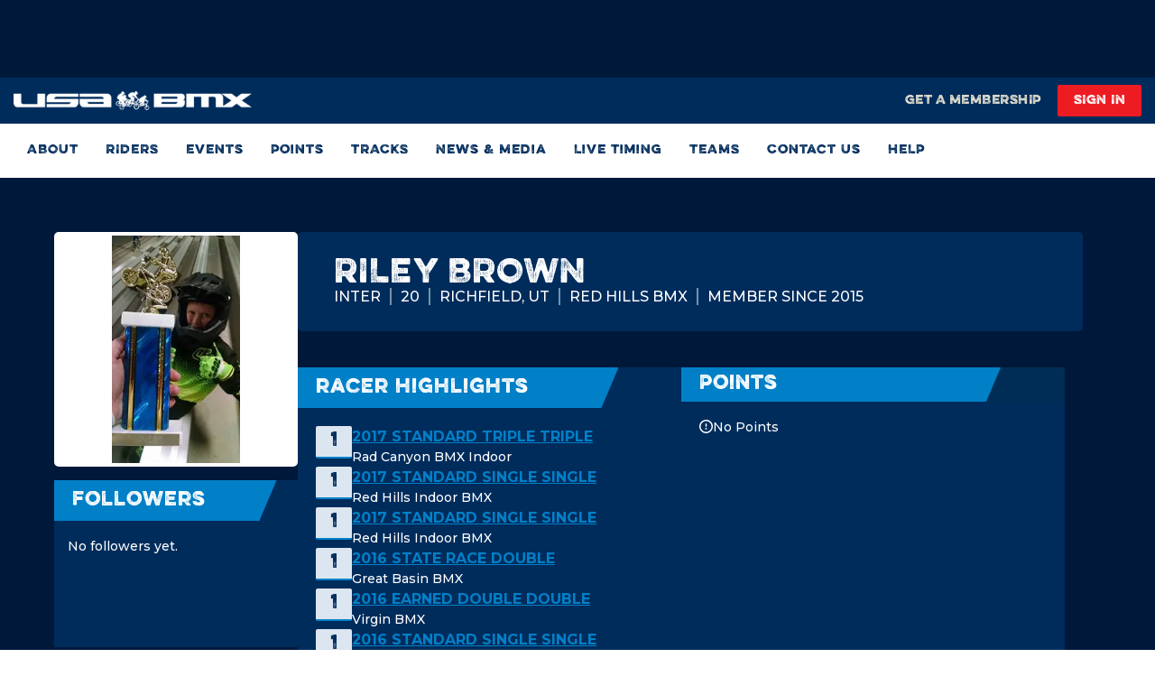

--- FILE ---
content_type: application/javascript; charset=UTF-8
request_url: https://www.usabmx.com/_next/static/chunks/pages/index-4729dde1ef2c6e3a.js
body_size: 14453
content:
try{let e="undefined"!=typeof window?window:"undefined"!=typeof global?global:"undefined"!=typeof globalThis?globalThis:"undefined"!=typeof self?self:{},t=(new e.Error).stack;t&&(e._sentryDebugIds=e._sentryDebugIds||{},e._sentryDebugIds[t]="a754f647-41cc-4721-9232-f2ec7211f925",e._sentryDebugIdIdentifier="sentry-dbid-a754f647-41cc-4721-9232-f2ec7211f925")}catch(e){}(self.webpackChunk_N_E=self.webpackChunk_N_E||[]).push([[5405],{48312:function(e,t,l){(window.__NEXT_P=window.__NEXT_P||[]).push(["/",function(){return l(3415)}])},12753:function(e,t){"use strict";t.Z={src:"/_next/static/media/bmx-canada.ef7c2400.svg",height:14,width:221,blurWidth:0,blurHeight:0}},41597:function(e,t){"use strict";t.Z={src:"/_next/static/media/Frame1.d2eb7d17.png",height:305,width:313,blurDataURL:"[data-uri]",blurWidth:8,blurHeight:8}},30771:function(e,t){"use strict";t.Z={src:"/_next/static/media/Frame2.89f15f2e.png",height:305,width:313,blurDataURL:"[data-uri]",blurWidth:8,blurHeight:8}},35131:function(e,t){"use strict";t.Z={src:"/_next/static/media/Frame3.16bdc0fe.png",height:305,width:313,blurDataURL:"[data-uri]",blurWidth:8,blurHeight:8}},39283:function(e,t){"use strict";t.Z={src:"/_next/static/media/Frame4.720418d3.png",height:305,width:313,blurDataURL:"[data-uri]",blurWidth:8,blurHeight:8}},11574:function(e,t,l){"use strict";l.d(t,{$:function(){return c},F:function(){return r}});var s=l(85893),x=l(2962);let a=e=>({title:e.title,description:e.meta_description??null,canonical:e.canonical_url??null,noindex:e.no_index??null,nofollow:e.no_follow??null,openGraph:{title:e.title,description:e.meta_description??null,images:[{url:e.og_image}]}});var i=l(32552);let r=e=>t=>(0,s.jsxs)(s.Fragment,{children:[(0,s.jsx)(x.PB,{noindex:!0,nofollow:!0,...a(i.aT)}),(0,s.jsx)(e,{...t})]});var n=l(633);let o="BMX Canada: The Sanctioning Body of BMX",d="USA BMX: The Sanctioning Body of BMX",p=(e,t)=>e&&e!==i.aT.title?`${e} - ${"USA"===t?d:o}`:"USA"===t?d:o,c=e=>t=>{let l=(0,n.D_)(),{seo:a=i.aT}=t,{title:r}=a;return(0,s.jsxs)(s.Fragment,{children:[(0,s.jsx)(x.PB,{...t.seo,title:p(r,l)}),(0,s.jsx)(e,{...t})]})}},27176:function(e,t,l){"use strict";var s=l(85893);t.Z=e=>(0,s.jsxs)("svg",{xmlns:"http://www.w3.org/2000/svg",width:18,height:15,fill:e.fill?e.fill:"none",...e,children:[(0,s.jsx)("path",{d:"M7.357 13.5 1.523 7.667 7.357 13.5ZM1.523 7.667l5.834-5.834-5.834 5.834Zm0 0h15-15Z"}),(0,s.jsx)("path",{stroke:`${e.className?e.className:"#0180C8"} `,strokeLinecap:"round",strokeLinejoin:"round",strokeWidth:2,d:"M7.357 13.5 1.523 7.667m0 0 5.834-5.834M1.523 7.667h15"})]})},20735:function(e,t,l){"use strict";l.d(t,{Z:function(){return x}});var s=l(85893);let x=({topicNumber:e,topicName:t,className:l,textStyle:x})=>(0,s.jsxs)("div",{className:`flex items-center justify-start  ${l}`,children:[(0,s.jsx)("div",{className:"min-w-[30px] h-[30px] bg-website-red  rounded-[100px] mr-[10px] flex items-center justify-center text-white text-[18px] leading-[28px]",children:e}),(0,s.jsx)("p",{className:`text-[16px] leading-[26px] font-montserrat font-medium text-microsite-white ${x}`,children:t})]})},3415:function(e,t,l){"use strict";l.r(t),l.d(t,{__N_SSG:function(){return eh},default:function(){return ew}});var s=l(85893),x=l(67294),a=l(25675),i=l.n(a),r=l(11163),n=l(62793),o=l(633),d=l(24205),p=l(71536),c=l(12753),m=({containerStyle:e,buttonContainerStyle:t,leftContainerStyle:l,rightContainerStyle:x,setIsModalOpen:a})=>{let m=(0,r.useRouter)(),u=(0,o.D_)(),{presignEligible:h}=(0,n.v9)(e=>e.meData),w=e=>{!1===h?a(!0):m?.push(e)};return(0,s.jsxs)("div",{className:`${e||""} max-w-[600px] relative z-[1]  bg-center rounded-[4px] overflow-hidden before:h-full before:w-full before:absolute before:top-0 before:right-0 before:bg-website-maastrichtDarkBlue before:opacity-80 before:z-[-1] w-full
				 py-[1.5rem] px-[16px] xllMax:py-[53px] xl1440Max:py-[46px] xlsMax:py-[12px] xl1Max:py-[22px] mdMax:py-[24px] flex flex-col  xxs:flex-row bg-cover gap-[16px] border-b-[3px] border-website-red `,style:{backgroundImage:"url(/_next/static/media/MembershipCallout.e4264cd8.jpg)"},children:[(0,s.jsxs)("div",{className:` w-full flex flex-col gap-[16px] ${l||""}`,children:[(0,s.jsxs)("div",{className:"relative flex flex-col items-start",children:[(0,s.jsx)(i(),{src:"Canada"===u?c.Z:p.Z,height:15,width:165,alt:"usabmxLogo"}),(0,s.jsx)("div",{className:" overflow-hidden font-EvelethRegular mt-[6px] text-[40px] leading-[36px] xl1440Max:text-[32px] xl1440Max:leading-[36px]  xxsMax:text-[40px] xxsMax:leading-[36px]  text-website-bodrerGrey",children:"MEMBERSHIP"})]}),(0,s.jsx)("div",{className:"font-montserrat font-medium text-[16px] leading-[16px] text-website-white",children:"From the moment the starting gate slams down, you and up to seven other racers blast onto the track in a full sprint to glory!"})]}),(0,s.jsxs)("div",{className:`flex flex-col gap-[8px] ${x||""}`,children:[(0,s.jsx)(d.K,{onClick:()=>w("/membership/get?step=1"),buttonText:"GET A MEMBERSHIP",textColor:"text-website-white",classname:"!text-[14px] !px-[5px] h-[30px] !py-[0] !leading-[14px] w-full !bg-website-red hover:!bg-website-white hover:text-website-lightBlue rounded-[2px] "}),(0,s.jsxs)("div",{className:`flex flex-row xxs:flex-col gap-[8px] ${t||""}`,children:[(0,s.jsx)(d.K,{onClick:()=>w("/renew-membership"),buttonText:"RENEW",textColor:"text-website-white",classname:"!text-[14px] !px-[15px] h-[30px]        !py-[0] !leading-[14px]  w-full !bg-website-lightBlue hover:!bg-website-white hover:!text-website-lightBlue   "}),(0,s.jsx)(d.K,{onClick:()=>w("/upgrade-membership"),buttonText:"UPGRADE",textColor:"text-website-white",classname:"!text-[14px] !px-[15px]  !py-[0] h-[30px] !leading-[14px]  w-full !bg-website-lightBlue hover:!bg-website-white hover:!text-website-lightBlue   "})]})]})]})},u=l(20813),h={src:"/_next/static/media/QuicklinksHomepageImage.8f32f99f.png"},w=l(41664),A=l.n(w),f=l(90512),g=({isActive:e=!1,activeColor:t="green",title:l="",isDotVisible:x=!0,containerStyle:a,path:i,isForeign:r=!1})=>{let n;if(!i)return null;switch(t){case"green":n="dropshadowGreen bg-website-green";break;case"red":n="dropshadowRed bg-website-red";break;default:n=""}return(0,s.jsx)(A(),{target:r?"_blank":"_self",href:i,children:(0,s.jsxs)("div",{style:{backgroundImage:`url(${h.src})`},className:(0,f.Z)(a," max-w-[490px] w-full p-[16px] py-[17px] mdMax:py-[20px] smMax:py-[14px]  mdMax:px-[16px] hover:bg-website-oxfordBlue cursor-pointer flex gap-[16px] items-center rounded-[4px] smMax:gap-[4px]",e?"bg-website-maastrichtBlue":"bg-website-darkBlue"),children:[(0,s.jsxs)("div",{className:"flex gap-[10px] items-center max-w-[430px] w-full",children:[x&&(0,s.jsx)("div",{className:(0,f.Z)("rounded-[8px]  h-[14px] w-[14px]",e?n:"dropshadowGray bg-website-oldSilver")}),(0,s.jsx)("p",{className:"text-[16px] text-website-white font-EvelethRegular leading-[16px]",children:l})]}),(0,s.jsx)("div",{children:(0,s.jsx)(u.Z,{width:"20",height:"12",className:"fill-website-white"})})]})})},b=l(27484),v=l.n(b),j=({className:e})=>(0,s.jsxs)("svg",{width:"21",height:"14",viewBox:"0 0 21 14",fill:"none",xmlns:"http://www.w3.org/2000/svg",className:`${e}`,children:[(0,s.jsx)("path",{d:"M11.3893 1L17.2227 6.83333L11.3893 1ZM17.2227 6.83333L11.3893 12.6667L17.2227 6.83333ZM17.2227 6.83333L2.22266 6.83333L17.2227 6.83333Z"}),(0,s.jsx)("path",{d:"M11.3893 1L17.2227 6.83333M17.2227 6.83333L11.3893 12.6667M17.2227 6.83333L2.22266 6.83333",strokeWidth:"2",strokeLinecap:"round",strokeLinejoin:"round"})]}),M={src:"/_next/static/media/Thumbnail.ddc27322.jpg"},y=l(59080),N=l(705),_={src:"/_next/static/media/bgTextureEventCardHome.e718dd64.png",height:450,width:628,blurDataURL:"[data-uri]",blurWidth:8,blurHeight:6},k=({newsData:e,containerStyle:t,onNewsClick:l})=>{var a;let[r,n]=(0,x.useState)(0),[o,p]=(0,x.useState)(null),[c,m]=(0,x.useState)(0),[u,h]=(0,x.useState)(!1),w=(0,x.useRef)(null),A=(0,x.useRef)(null),g=(0,y.l)();(0,x.useEffect)(()=>{if(!N.jU)return;let e=setInterval(()=>{u||m(e=>e<100?e+1:e)},80);return()=>clearInterval(e)},[u]),(0,x.useEffect)(()=>{p(e&&e[0])},[e]),(0,x.useEffect)(()=>{100===c&&(n(e?.length-1>r?r+1:0),m(0))},[c]);let b=t=>{if(w.current){let l=w?.current;(l?.getBoundingClientRect()).top>=0&&(m(0),"ArrowLeft"===t.key?n(r>0?r-1:e.length-1):"ArrowRight"===t.key&&n(e?.length-1>r?r+1:0))}};(0,x.useEffect)(()=>{if(N.jU)return p(e&&e[r]),k(),window.addEventListener("keydown",b),()=>{window.removeEventListener("keydown",b)}},[r,e]);let k=()=>{if(w.current&&A.current){let e=w.current,t=A.current,l=t.offsetLeft-e.offsetLeft-e.clientWidth/2+t.clientWidth/2;e.scrollTo({left:l,behavior:"smooth"})}};return(0,s.jsx)("div",{className:`max-w-[1216px] w-full bg-website-lightBlue  ${t||""}`,children:(0,s.jsx)("div",{className:"h-full w-full bg-website-darkBlue/50 bg-blend-screen p-8 flex flex-col gap-8 smMax:p-6",children:e?.length>0?(0,s.jsxs)(s.Fragment,{children:[(0,s.jsxs)("div",{className:"flex gap-8 smMax:flex-col relative h-full  w-full ",children:[(0,s.jsxs)("div",{className:"relative w-full md:py-[27.78px] sm:py-[21.91px] smMax:py-[26.03px] ExtraSmall:py-[13.54px] ",children:[(0,s.jsx)("div",{className:"relative z-[3] xsMax:h-[300px] sm:!max-w-[552px] xs:max-w-[calc(100%_-_16px)] md:!max-w-[700px] w-full sm:!h-[310px] xs:h-[369px] md:!h-[394px] ExtraSmall:h-[191px] xsMax:mx-auto",children:(0,s.jsx)(i(),{src:o?.thumbnail_image?(0,N.Jn)(o.thumbnail_image):M.src,title:"news",alt:"news",objectFit:"cover",objectPosition:"center",loading:"lazy",layout:"fill",className:"bg-website-darkBlue"})}),(0,s.jsx)("div",{className:"absolute z-[-1] h-full w-[85%] top-0 left-0 mdMax:w-[90%] smMax:w-[87.5%] xxsMax:w-[89%]",children:(0,s.jsx)(i(),{fill:!0,src:_,alt:""})})]}),(0,s.jsxs)("div",{className:"max-w-[420px] w-full pt-[31.5px] pb-[10px] smMax:py-0 smMax:max-w-full xsMax:max-w-full mdMax:pt-[14px] xlMax:max-w-[34.8%] ",children:[(0,s.jsx)("p",{className:"text-website-pictonBlue text-[18px] leading-[22px] uppercase font-montserrat font-semibold xsMax:text-[16px]",children:o?.posting_category_name||""}),(0,s.jsx)("div",{className:"py-4",children:(0,s.jsx)("h5",{className:"text-[32px] leading-[44px] font-EvelethRegular text-website-white line-clamp-3 uppercase xlMax:text-[26px] xlMax:leading-[36px] xsMax:text-[22px] xsMax:leading-[30.45px]",children:o?.title})}),(0,s.jsx)("p",{className:"text-[16px] leading-[22px] text-website-white font-EvelethRegular xsMax:text-[14px] xsMax:leading-[19.38px]",children:o?.published_at?v()(o?.published_at).format("MMMM D, YYYY"):""}),o?.body&&(0,s.jsx)("div",{className:"pt-6 pb-[30px]",children:(0,s.jsx)("p",{className:(0,f.Z)("text-website-white text-[16px] leading-[20px] font-montserrat xsMax:text-[14px] xsMax:leading-[18px] smMax:text-[14px]",g>1025?"line-clamp-5":"line-clamp-4"),dangerouslySetInnerHTML:{__html:(a=o?.body||"",N.jU?new DOMParser().parseFromString(a,"text/html").body.textContent||"":a)}})}),(0,s.jsx)("div",{className:(0,f.Z)(o?.body?"":"mt-[30px]"),children:(0,s.jsx)(d.K,{type:"button",background:"bg-website-lightBlue",onClick:()=>l(o),classname:"!rounded-[2px]  min-w-[138px] max-w-[138px] xsMax:!max-w-[138px] h-[44px] flex gap-2.5 hover:!brightness-75  text-website-white items-center justify-center !text-[14px]",children:(0,s.jsxs)(s.Fragment,{children:[(0,s.jsx)("span",{className:"font-EvelethRegular uppercase text-[14px]",children:"READ"}),(0,s.jsx)(j,{className:"stroke-website-white "})]})})})]})]}),(0,s.jsx)("div",{className:"flex flex-row overflow-x-auto transparent-scrollbar gap-6 w-full mt-8 xsMax:mt-0 mdMax:mt-0",ref:w,children:e?.map((t,l)=>s.jsxs("div",{role:"button",className:`min-w-[calc(25%_-_18px)] smMax:min-w-[calc(33.33%_-_16px)] xsMax:min-w-[calc(33.33%_-_16px)] xxsMax:min-w-[calc(44%_-_20px)] cursor-pointer ${e?.length===3?"min-w-[calc(33.33%_-_16px)]":e?.length===2&&"min-w-[calc(50%_-_12px)]"}`,onClick:()=>{r!==l&&(m(0),n(l))},onMouseEnter:()=>l===r?h(!0):null,onMouseLeave:()=>h(!1),children:[s.jsx("div",{className:`relative h-[5px] bg-website-uclaBlue w-full ${u?"cursor-pointer":""}`,ref:l===r?A:null,children:r===l&&s.jsx("div",{className:`absolute top-0 left-0 h-full bg-website-red transition-width duration-500 ${u?"w-full":`w-${c}`}`,style:{width:`${c}%`}})}),s.jsx("div",{className:"py-6 px-4 smMax:px-[8px]",children:s.jsx("p",{className:`line-clamp-3 text-left font-montserrat font-semibold uppercase text-[16px] leading-[20px] smMax:text-[14px] smMax:leading-[18px] ${l===r?"text-website-white":"text-website-ultraLightBlue"}`,children:t.title})})]},l))})]}):(0,s.jsx)("div",{className:"text-center font-montserrat font-semibold text-website-white uppercase text-[16px] leading-5",children:"No Data Found"})})})},S=l(26563),E=({title:e,image:t,className:l,containerStyle:x,onClick:a})=>(0,s.jsxs)("div",{role:"button",className:`sm:max-w-[181px] max-w-[160px] h-[131px] relative w-full  sm:h-[148px] flex justify-end ${x||""}`,onClick:a&&a,children:[(0,s.jsx)("div",{className:`relative sm:max-w-[150px] sm:h-[150px] max-w-[132px] h-[132px] ${l||""}  before:rounded-[6px] w-full before:h-full before:w-full before:absolute before:bg-website-lightBlue before:right-[4px] before:top-[4px]`,children:(0,s.jsx)(i(),{fill:!0,src:t,objectFit:"cover",className:"rounded-[6px]",alt:`${e}-img`})}),e&&(0,s.jsxs)("div",{className:"top-[8.82px] backdrop-blur-[2px] text-website-white font-EvelethRegular max-w-[105px] xs:max-w-[120px] border-l-[3px]  rounded-[3.37px] border-website-red border-y-[1px] border-r-[1px] z-[1] w-full pl-[12px] left-0  bg-website-red bg-opacity-60 absolute ",children:[(0,s.jsx)("p",{className:"text-[14px]  sm:text-[16px] mt-[2px]",children:"the"}),(0,s.jsx)("p",{className:"text-[19.37px] sm:text-[22px] mt-[-8px] ",children:e})]})]}),C={src:"/_next/static/media/WhatisBMXstar.2a44ae5f.png",height:25,width:189,blurDataURL:"[data-uri]",blurWidth:8,blurHeight:1},B=l(41597),T=l(30771),R=l(35131),D=l(39283),L=l(32045),U=l(38152),I=l(90895),F=l(14695),P=({x:e,facebook:t,instagram:l,youtube:x,imageStyle:a,imageContainerStyle:n})=>{let o=(0,r.useRouter)(),d=[{image:B.Z,title:"sport",url:"/about/sport"},{image:T.Z,title:"track",url:"/tracks"},{image:R.Z,title:"bike",url:"/about/bike"},{image:D.Z,title:"gear",url:"/about/gear"}];return(0,s.jsxs)("div",{style:{backgroundImage:"url(/_next/static/media/whatisBmx.71ebd54a.png)"},className:"py-[80px] xxsMax:py-10 gap-[30px] lg:gap-[201px] justify-center bg-cover  bg-center relative z-[1] w-full flex gap-y-[56px] xxsMax:gap-y-10 flex-col lg:flex-row before:h-full before:w-full before:absolute before:top-0 before:right-0    before:z-[-1] xlMax:flex-col xlMax:px-8 xlMax:gap-[97px] xxsMax:p-[16px] xsMax:max-w-full",children:[(0,s.jsxs)("div",{className:"flex flex-col gap-[32px] max-w-[824px] xs:max-w-[832px] pl-[24px] xxsMax:px-4 xxsMax:!max-w-full smMax:mr-auto w-full ExtraSmall:px-0 xsMax:!px-0 mdMax:pl-[32px] mdMax:!max-w-full smMax:pl-0 smMax:max-w-full",children:[(0,s.jsxs)("div",{className:"relative",children:[(0,s.jsx)(i(),{height:26,width:196,src:C,alt:"bmx-star-img"}),(0,s.jsx)("h2",{className:" font-EvelethRegular text-[34px] leading-[47.06px] text-website-white xxsMax:text-[24px] xxsMax:leading-[34px]",children:"what is bmx?"})]}),(0,s.jsx)("div",{className:"font-montserrat font-medium text-[16px] leading-[20px] text-website-white xxsMax:text-[14px]",children:"From the moment that the starting gate slams down you and up to seven other racers blast at a full sprint toward the first obstacle, BMX racing will give you that rush of adrenaline you've been looking for. BMX is a bicycle racing sport on tracks that feature obstacles, jumps and steep hills. No matter your age or skill level, you can be a part of the USA BMX community. It’s the perfect sport for the whole family."}),(0,s.jsx)("div",{className:"flex gap-[24px] xsMax:flex-wrap xsMax:justify-center xsMax:gap-[21px] xs:overflow-x-auto transparent-scrollbar xsMax:max-w-[390px] xsMax:mx-auto ",children:d?.map((e,t)=>s.jsx(E,{title:e?.title,image:e?.image,className:a,containerStyle:n,onClick:()=>o.push(e.url)},t))})]}),(t||l||e||x)&&(0,s.jsxs)("div",{className:"flex justify-end flex-col gap-[19px] smMax:px-[32px] px-[24px] relative xs:top-[20px] xxsMax:gap-[16px] xsMax:px-0",children:[(0,s.jsx)("p",{className:"text-website-white font-EvelethRegular text-[16px] leading-[22.14px]",children:"follow us"}),(0,s.jsxs)("div",{className:"flex gap-[35px] items-center",children:[t&&(0,s.jsx)("a",{href:t,className:"cursor-pointer",target:"_blank",children:(0,s.jsx)(L.V,{width:16.07,height:30,className:"fill-website-white hover:fill-website-lightBlue hover:scale-125"})}),e&&(0,s.jsx)("a",{target:"_blank",href:e,className:"cursor-pointer",children:(0,s.jsx)(F.Z,{className:"fill-website-white hover:fill-website-lightBlue hover:scale-125"})}),l&&(0,s.jsx)("a",{className:"cursor-pointer",target:"_blank",href:l,children:(0,s.jsx)(U.y,{className:"fill-website-white hover:fill-website-lightBlue hover:scale-125",width:26,height:26})}),x&&(0,s.jsx)("a",{target:"_blank",className:"cursor-pointer",href:x,children:(0,s.jsx)(I.L,{className:"fill-website-white hover:fill-website-lightBlue hover:scale-125",width:32,height:22.5})})]}),(0,s.jsx)("p",{className:"border-b-[1px] w-[165px] border-white"})]})]})},Z=l(20735),Q=l(98508);let z=({cardContainer:e})=>(0,s.jsxs)("div",{className:`max-w-[585px] w-full flex flex-col gap-[32px] xs:gap-[24px] ${e||""}`,children:[(0,s.jsxs)("div",{children:[(0,s.jsxs)("div",{className:"text-[28px] leading-[42px] md:text-[36px] font-EvelethRegular md:leading-[52px] text-website-white",children:[" ","Try it out"]}),(0,s.jsx)("p",{className:"text-[16px] mt-[10px] md:mt-[5px] md:text-[18px] leading-[20px] md:leading-[28px] font-montserrat font-medium text-website-white",children:"Not sure BMX is the sport for you?"}),(0,s.jsx)("div",{className:"border-b-[2px] w-[100px] md:w-[50px] border-website-red mt-[12px] md:mt-[24px]"})]}),(0,s.jsxs)("div",{className:"flex flex-col gap-[15px] xs:gap-[20px]",children:[(0,s.jsx)(Z.Z,{topicName:"Come to a track and give it a try.",topicNumber:1}),(0,s.jsx)(Z.Z,{topicName:"Choose your trial membership to get a taste of what you’ll experience as a BMX rider.",topicNumber:2}),(0,s.jsx)(Z.Z,{topicName:"Start racing and participating in practices and events.",topicNumber:3})]}),(0,s.jsx)("div",{className:"mdMax:hidden",children:(0,s.jsx)(Q.Q,{linkPath:"/tracks/find-tracks",background:"",buttonText:"find a track near you",textColor:"text-website-white",classname:"!text-[14px]  !py-[20px] !leading-[14px] w-full max-w-[250px] hover:!bg-website-white hover:!text-website-lightBlue !bg-website-red rounded-[2px] !px-0"})})]}),O=({className:e,days:t,detail:l})=>(0,s.jsxs)("div",{className:`xs:max-w-[266px] bg-gradient-to-b from-website-darkBlue to-website-maastrichtBlue w-full px-[15px] py-[25px] xs:py-[56px] flex flex-col gap-[5px] xs:gap-[15px] justify-center items-center border-b-[5px] border-microsite-red rounded-[4px] ${e}`,children:[(0,s.jsxs)("div",{children:[(0,s.jsx)("div",{className:"text-microsite-white font-EvelethRegular text-center text-[32px] leading-[48px] md:leading-[72px] md:text-[48px]",children:`${t}`}),(0,s.jsx)("div",{className:"text-website-frenchSkyBlue font-EvelethRegular text-center text-[20px] leading-[32px] md:leading-[36px] md:text-[24px]",children:"Membership"})]}),(0,s.jsx)("hr",{className:"w-[50px] h-[2px] border border-website-denim"}),(0,s.jsx)("p",{className:"text-[14px] md:text-[16px] leading-[20px] md:leading-[26px]  text-center text-microsite-white font-montserrat font-medium ",children:`${l}`})]});var $=({containerStyle:e,cardContainer:t,membershipCardStyle:l,membershipCardContainer:x})=>(0,s.jsxs)("div",{className:`w-full py-[40px] md:py-[80px] bg-cover px-[16px] md:px-[32px] relative z-[2] bg-center  flex flex-col xl:flex-row mdMax:px-[64px] mdMax:items-start gap-y-[32px] xl:gap-[67px] justify-center items-center smMax:px-[32px] ${e||""}`,style:{backgroundImage:"url(/_next/static/media/TryOutSection.f0b91325.png)"},children:[(0,s.jsx)(z,{cardContainer:t||""}),(0,s.jsxs)("div",{className:`flex gap-y-[15px] xxs:gap-[32px] flex-col xxs:flex-row ${x||""}`,children:[(0,s.jsx)(O,{days:"1-day",detail:"Come try out any track free for one day! Take a few laps and see how you like it.",className:l}),(0,s.jsx)(O,{days:"60-day",detail:"Join any of our tracks for 60 days. Then you can upgrade to a full membership.",className:l})]}),(0,s.jsx)("div",{className:"md:hidden flex justify-center w-full",children:(0,s.jsx)(Q.Q,{background:"",buttonText:"find a track near you",textColor:"text-website-white",classname:"!text-[14px]  !py-[20px] !leading-[14px] !px-[0] w-full max-w-[250px] !bg-website-red ",linkPath:"/tracks/find-tracks"})})]}),Y=({width:e=12,height:t=15,fillColor:l="white"})=>(0,s.jsx)("svg",{width:e,height:t,viewBox:"0 0 12 15",fill:"none",xmlns:"http://www.w3.org/2000/svg",children:(0,s.jsx)("path",{d:"M5.59998 0.5C4.11477 0.5 2.6904 1.09 1.6402 2.1402C0.589996 3.1904 0 4.61477 0 6.09998C0 9.87997 4.93498 14.15 5.14498 14.332C5.27178 14.4404 5.43314 14.5 5.59998 14.5C5.76683 14.5 5.92819 14.4404 6.05498 14.332C6.29998 14.15 11.2 9.87997 11.2 6.09998C11.2 4.61477 10.61 3.1904 9.55977 2.1402C8.50957 1.09 7.08519 0.5 5.59998 0.5ZM5.59998 12.855C4.10899 11.455 1.4 8.43797 1.4 6.09998C1.4 4.98608 1.84249 3.91779 2.63014 3.13014C3.41779 2.34249 4.48608 1.9 5.59998 1.9C6.71389 1.9 7.78217 2.34249 8.56982 3.13014C9.35747 3.91779 9.79997 4.98608 9.79997 6.09998C9.79997 8.43797 7.09098 11.462 5.59998 12.855ZM5.59998 3.29999C5.0462 3.29999 4.50485 3.46421 4.04439 3.77187C3.58393 4.07954 3.22505 4.51684 3.01313 5.02847C2.8012 5.5401 2.74575 6.10309 2.85379 6.64623C2.96183 7.18938 3.2285 7.68829 3.62009 8.07987C4.01167 8.47146 4.51059 8.73813 5.05373 8.84617C5.59688 8.95421 6.15986 8.89876 6.67149 8.68684C7.18312 8.47491 7.62042 8.11603 7.92809 7.65557C8.23576 7.19512 8.39997 6.65377 8.39997 6.09998C8.39997 5.35738 8.10497 4.64519 7.57987 4.12009C7.05477 3.59499 6.34259 3.29999 5.59998 3.29999ZM5.59998 7.49998C5.32309 7.49998 5.05241 7.41787 4.82219 7.26404C4.59196 7.1102 4.41252 6.89155 4.30655 6.63574C4.20059 6.37992 4.17287 6.09843 4.22689 5.82686C4.28091 5.55528 4.41424 5.30583 4.61004 5.11004C4.80583 4.91424 5.05528 4.78091 5.32686 4.72689C5.59843 4.67287 5.87992 4.70059 6.13574 4.80655C6.39155 4.91252 6.6102 5.09196 6.76404 5.32219C6.91787 5.55241 6.99998 5.82309 6.99998 6.09998C6.99998 6.47128 6.85248 6.82738 6.58993 7.08993C6.32738 7.35248 5.97128 7.49998 5.59998 7.49998Z",fill:l})}),H={src:"/_next/static/media/event-card-placeholder.2f855ff5.jpg",height:280,width:198,blurDataURL:"[data-uri]",blurWidth:6,blurHeight:8},G=({containerStyle:e,eventData:t,type:l,cardImageStyle:x,onEventName:a,handlePreSignButton:r})=>{let n="PRIMARY"===l;return(0,s.jsxs)(s.Fragment,{children:[!n&&t?.status==="PRESIGN"&&t?.has_active_classes&&(0,s.jsx)(d.K,{background:"bg-website-red",buttonText:"pre-sign",onClick:()=>r(t),textColor:"text-website-white",classname:"!max-w-[112px] xsMax:!min-w-0 hover:!bg-website-red hover:brightness-75 ml-[12px] rounded-t-[2px] !text-[12px] h-[25px] !py-0 w-full !px-[24px] "}),(0,s.jsx)("div",{className:(0,N.cn)("w-full overflow-hidden rounded",n?"xl:max-w-[592px]":"xxs:max-w-[355px] max-w-[300px] eventCarousalCard ExtraSmall:mx-auto xxsMax:!h-[150px]",e),children:(0,s.jsxs)("div",{className:(0,N.cn)(n?"gap-5 p-6 xsMax:p-4 xsMax:flex-col":"gap-4 p-4","bg-[#002C5C80] bg-blend-screen h-full w-full flex items-start border-website-lightBlue border-b-[3px] rounded"),children:[t.race_flyer&&(0,s.jsx)("div",{className:(0,N.cn)("relative h-full",n?"w-[calc(39.6946565%-10px)] xsMax:w-full p-[5px]":"w-[calc(29.3548387%-8px)] p-[3px] xxsMax:max-w-0 xxsMax:hidden","bg-website-onHoverBlue h-full"),children:(0,s.jsx)("div",{className:(0,N.cn)("overflow-hidden relative h-full",x),children:(0,s.jsx)(i(),{src:t.race_flyer_thumbnail?(0,N.Jn)(t.race_flyer_thumbnail,{width:n?198:85,height:n?275:120}):H,width:n?198:85,height:n?275:120,alt:"",className:"bg-website-onHoverBlue aspect-ratio-img !object-cover"})})}),(0,s.jsxs)("div",{className:(0,N.cn)("h-full flex flex-col gap-[32px] justify-between",t.race_flyer_thumbnail?n?"w-[calc(60.3053435%-10px)] xsMax:w-full":"w-[calc(70.6451613%-8px)] xxsMax:w-full":"w-full"),children:[(0,s.jsx)("div",{className:"h-full",children:(0,s.jsxs)("div",{className:(0,N.cn)(n?"gap-[27px]":"gap-[16px]","flex flex-col items-start justify-between h-full"),children:[n&&(0,s.jsx)("div",{className:"py-[3px] pl-[9px] pr-3 rounded-[2px] border-[1px] border-website-ultraLightBlue border-l-[3px] w-auto inline bg-website-shadowBlue/50",children:(0,s.jsx)("span",{className:"text-website-white text-[14px] leading-[14px] font-semibold font-montserrat capitalize",children:t?.category})}),(0,s.jsxs)("div",{children:[(0,s.jsx)(A(),{href:`/events/${t.race_id}`,legacyBehavior:!0,children:(0,s.jsx)("a",{className:(0,N.cn)("font-EvelethRegular text-website-white line-clamp-2",n?"text-[26px] leading-[26px] xsMax:text-[22px] xsMax:leading-[22px]":"text-[20px] leading-[20px] xsMax:text-[18px] xsMax:leading-[18px]"),children:t.race_name})}),(0,s.jsx)("p",{className:(0,N.cn)("font-montserrat font-medium  text-website-white uppercase",n?"text-[18px] leading-[18px] xsMax:text-[14px] xsMax:leading-[14px] pt-[16px]":"text-[14px] leading-[17px] pt-[8px]"),children:(0,N.vX)(t.begins_on,t.ends_on)})]}),(t.track_name||t.city||t.state)&&(0,s.jsxs)("div",{className:"w-full",children:[t.track_name&&(0,s.jsx)("h4",{className:(0,N.cn)("text-website-pictonBlue flex gap-2 font-EvelethRegular truncate",n?"text-[16px] leading-[16px]":"text-[14px] leading-[14px]"),children:t.track_name}),(t.city||t.state)&&(0,s.jsxs)("div",{className:"flex items-center gap-2 mt-2",children:[(0,s.jsx)("div",{className:"relative top-[1.5px]",children:(0,s.jsx)(Y,{})}),(0,s.jsx)("p",{className:(0,N.cn)(n?"font-medium":"font-normal","font-montserrat text-[14px] relative top-[1.5px] leading-[14px] text-website-white max-w-[calc(100%_-_20px)] truncate"),children:t.city+" "+t.state})]})]})]})}),n&&(0,s.jsxs)("div",{className:"flex gap-2",children:[(t?.status==="PRESIGN"&&t?.has_active_classes||t?.status==="RESULT")&&(0,s.jsx)(d.K,{buttonText:"PRESIGN"===t.status?"pre-sign":"result",classname:"bg-website-red hover:!bg-website-red hover:brightness-75 text-website-white rounded-[2px] !p-[14x] !px-[4px] h-[50px] !text-[14px] xsMax:!text-[14px] !leading-[14px] max-w-[50%_-_4px] w-full",onClick:()=>t?.race_id?r&&r(t):null}),(0,s.jsx)(d.K,{onClick:()=>t?.race_id?a(t?.race_id):null,buttonText:"details",classname:"bg-website-lightBlue hover:brightness-75 text-website-white rounded-[2px] !p-[14px] !px-[4px] h-[50px] !text-[14px] xsMax:!text-[14px] !leading-[14px] max-w-[50%_-_4px] w-full"})]})]})]})})]})},V=l(46066),J=l(27176),W=e=>(0,s.jsx)("div",{children:(0,s.jsx)("svg",{width:"18",height:"18",viewBox:"0 0 18 18",fill:"none",xmlns:"http://www.w3.org/2000/svg",className:"fill-website-yellow",children:(0,s.jsx)("path",{d:"M16 8.59998H2M2 8.59998L9 15.6M2 8.59998L9 1.59998",stroke:e.className?e.className:"#00183A",strokeWidth:"3",strokeLinecap:"round",strokeLinejoin:"round"})})});let X=e=>{let{onClick:t,currentSlide:l,slideCount:x,slidesToShow:a,svg:i,buttonStyle:r}=e,n=l===x-a;return(0,s.jsx)("button",{disabled:n,className:` ${n?"brightness-50 cursor-auto":"hover:brightness-75"} ${r||" xxsMax:hidden bg-website-white "}  h-[44px] w-[44px]  absolute bottom-[-76px] left-[60px]  rounded-[4px]    cursor-pointer rotate-180 grid place-content-center`,onClick:t,children:i})},K=e=>{let{onClick:t,currentSlide:l,svg:x,buttonStyle:a}=e,i=0===l;return(0,s.jsx)("button",{disabled:i,onClick:t,className:` ${i?"brightness-50 cursor-default":"hover:brightness-75"} ${a||"xxsMax:hidden bg-website-white"}  absolute bottom-[-76px]  h-[44px] w-[44px]  rounded-[4px]    cursor-pointer  grid place-content-center`,children:x})};l(88139),l(68720);var q=({data:e,containerStyle:t,viewButtonText:l,viewButtonStyle:a,navigationButtonContainer:i,onViewClick:r,onEventClick:n,handlePreSignButton:o})=>{let[p,c]=(0,x.useState)(0),m=(0,x.useRef)(null),[u,h]=(0,x.useState)(3.1),w={infinite:!1,speed:700,slidesToShow:u,slidesToScroll:1,variableWidth:!1,prevArrow:(0,s.jsx)(K,{svg:(0,s.jsx)(W,{className:"#FFFFFF"}),buttonStyle:"bg-website-lightBlue"}),nextArrow:(0,s.jsx)(X,{slidesToShow:u,buttonStyle:"bg-website-lightBlue",svg:(0,s.jsx)(W,{className:"#FFFFFF"})}),responsive:[{breakpoint:1080,settings:{slidesToShow:2.4,slidesToScroll:1}},{breakpoint:900,settings:{slidesToShow:2,slidesToScroll:1}},{breakpoint:800,settings:{slidesToShow:1.8,slidesToScroll:1}},{breakpoint:650,settings:{slidesToShow:1.4,slidesToScroll:1}},{breakpoint:580,settings:{slidesToShow:1.6,slidesToScroll:1}},{breakpoint:525,settings:{slidesToShow:1.5,slidesToScroll:1}},{breakpoint:430,settings:{slidesToShow:1.2,slidesToScroll:1}},{breakpoint:395,settings:{slidesToShow:1.1,slidesToScroll:1}}]};return(0,x.useEffect)(()=>{if(!N.jU)return;let e=()=>c(window.innerWidth);return c(window.innerWidth),window.addEventListener("resize",e),()=>window.removeEventListener("resize",e)},[]),(0,x.useMemo)(()=>{0!==p&&(p<=395?h(1.1):p>395&&p<=430?h(1.2):p>430&&p<=525?h(1.5):p>525&&p<=580?h(1.6):p>580&&p<=650?h(1.4):p>650&&p<=800?h(1.8):p>800&&p<=900?h(2):p>900&&p<=1080?h(2.4):h(3.1))},[p]),(0,x.useEffect)(()=>{if(!N.jU)return;let e=e=>{t()&&("ArrowLeft"===e.key?m?.current?.slickPrev():"ArrowRight"===e.key&&m?.current?.slickNext())},t=()=>{if(!m.current)return!1;let e=m.current.innerSlider.list;if(!e)return!1;let t=e.getBoundingClientRect();return t.top>=0&&t.bottom<=(window.innerHeight||document.documentElement.clientHeight)};return document.addEventListener("keydown",e),()=>{document.removeEventListener("keydown",e)}},[]),(0,s.jsx)("div",{className:"relative",children:(0,s.jsxs)("div",{className:"max-w-[1216px] w-full eventCarousel  flex justify-center flex-col gap-[32px]",children:[(0,s.jsx)(V.Z,{ref:m,...w,children:e?.map((e,l)=>s.jsx(G,{type:"SECONDARY",eventData:e,containerStyle:t,onEventName:e=>n(e),handlePreSignButton:o},l))}),e?.length>0&&(0,s.jsx)("div",{className:`flex justify-end  ExtraSmall:px-[10px] ${i||""}`,children:(0,s.jsx)(d.K,{textColor:"text-website-white",classname:`!text-[14px] ExtraSmall:px-0 rounded-[2px] !py-[12px] !leading-[20px] w-full !bg-website-lightBlue MediumExtraSmall:!max-w-[150px] max-w-[200px]  hover:brightness-75 ${a||""}`,onClick:r&&r,children:(0,s.jsxs)("div",{className:"flex gap-[10px] justify-center items-center",children:[(0,s.jsx)("p",{children:l||"View All"}),(0,s.jsx)("div",{className:"rotate-180",children:(0,s.jsx)(J.Z,{className:"#FFFFFF"})})]})})})]})})},ee=({image:e,description:t,date:l,category:x,containerStyle:a,onPostClick:r})=>(0,s.jsx)("div",{className:`xxsMax:px-[10px] h-full max-w-[340px] rounded-[4px] overflow-hidden ${a||""} `,children:(0,s.jsx)("article",{children:(0,s.jsxs)("div",{className:"postCarousalCard relative w-full  bg-website-white h-[333px]",children:[(0,s.jsx)("div",{className:"relative max-w-[340px] w-full h-[190px]",children:(0,s.jsx)(i(),{src:e?(0,N.Jn)(e):M.src,alt:"post-img",fill:!0,objectFit:"cover",objectPosition:"center",loading:"lazy"})}),l&&(0,s.jsx)("p",{className:"absolute z-[1] mt-[-20px]  font-EvelethRegular text-[14px] text-website-white  bg-website-red max-w-[160.6px] w-full px-[19px] py-[9px] leading-[14px] before:z-[-1] before:skew-x-[-18deg] before:w-[25px] before:h-full before:absolute before:right-[-7px] before:top-0 before:bg-inherit",children:v()(l).format("MMM D, YYYY")}),(0,s.jsx)("div",{className:"max-w-[340px] w-full pt-[27.5px] pb-[20px] px-[16px] ",children:(x||t)&&(0,s.jsxs)("div",{className:"  flex flex-col gap-[12px]",children:[x&&(0,s.jsx)("p",{className:"text-[14px] xxs:text-[16px] xxs:leading-[16px] font-montserrat font-semibold leading-[14px] text-website-lightBlue uppercase truncate",children:x}),t&&(0,s.jsx)("p",{role:"button",className:"font-EvelethRegular text-website-darkBlue text-[16px] xxs:text-[18px] xxs:leading-[22.14px] leading-[24.91px] uppercase line-clamp-3 cursor-pointer",onClick:r&&r,children:t})]})})]})})}),et=({data:e,title:t,onViewClick:l,containerStyle:a,onClick:i})=>{let r=(0,x.useRef)(null),[n,o]=(0,x.useState)(0),[p,c]=(0,x.useState)(3.1),m={infinite:!1,speed:700,slidesToShow:p,slidesToScroll:1,center:!1,dots:!1,centerMode:!1,prevArrow:(0,s.jsx)(K,{svg:(0,s.jsx)(W,{})}),nextArrow:(0,s.jsx)(X,{slidesToShow:p,svg:(0,s.jsx)(W,{})}),responsive:[{breakpoint:1300,settings:{slidesToShow:3.2,slidesToScroll:1}},{breakpoint:1080,settings:{slidesToShow:2.6,slidesToScroll:1}},{breakpoint:900,settings:{slidesToShow:2.3,slidesToScroll:1}},{breakpoint:800,settings:{slidesToShow:2,slidesToScroll:1}},{breakpoint:690,settings:{slidesToShow:1.7,slidesToScroll:1}},{breakpoint:600,settings:{slidesToShow:1.5,slidesToScroll:1}},{breakpoint:525,settings:{slidesToShow:1.4,slidesToScroll:1}},{breakpoint:430,settings:{slidesToShow:1.1,slidesToScroll:1}}]};return(0,x.useEffect)(()=>{if(!N.jU)return;let e=e=>{t()&&("ArrowLeft"===e.key?r?.current?.slickPrev():"ArrowRight"===e.key&&r?.current?.slickNext())},t=()=>{if(!r.current)return!1;let e=r.current.innerSlider.list;if(!e)return!1;let t=e.getBoundingClientRect();return t.top>=0&&t.bottom<=(window.innerHeight||document.documentElement.clientHeight)};return document.addEventListener("keydown",e),()=>{document.removeEventListener("keydown",e)}},[]),(0,x.useEffect)(()=>{if(!N.jU)return;let e=()=>o(window.innerWidth);return o(window.innerWidth),window.addEventListener("resize",e),()=>window.removeEventListener("resize",e)},[]),(0,x.useMemo)(()=>{0!==n&&(n<=430?c(1.1):n>430&&n<=525?c(1.4):n>525&&n<=600?c(1.5):n>600&&n<=690?c(1.7):n>690&&n<=800?c(2):n>800&&n<=900?c(2.3):n>900&&n<=1080?c(2.6):n>1080&&n<=1300?c(3.2):c(3.3))},[n]),(0,s.jsxs)("section",{className:`max-w-[1280px]  justify-center  postCarousal w-full flex flex-col gap-[32px] xxsMax:gap-6 ${a||""}`,children:[(0,s.jsx)("h2",{className:"text-[34px] leading-[47.06px] font-EvelethRegular text-website-white xxsMax:px-0 xxsMax:text-[24px] xxsMax:leading-[34px]",children:t||"NEWS"}),e&&(0,s.jsx)(V.Z,{ref:r,...m,children:e?.map((e,t)=>s.jsx(ee,{onPostClick:()=>i&&i(e),image:e?.thumbnail_image||"",date:e?.published_at,category:e?.posting_category_name,description:e?.title,containerStyle:"max-w-[340px] w-full min-w-[340px] xxsMax:!px-0 ExtraSmall:!min-w-[300px] ExtraSmall:!max-w-[300px]"},t))}),e?.length>0&&(0,s.jsx)("div",{className:"xxs:flex justify-between",children:(0,s.jsx)(d.K,{textColor:"text-website-darkBlue",onClick:l,classname:"!text-[14px] ml-auto !leading-[14px] !py-[14.5px] rounded-[2px] w-full !bg-website-white max-w-[200px]  hover:brightness-75 ",children:(0,s.jsxs)("div",{className:"flex gap-[10px] justify-center items-center",children:[(0,s.jsx)("p",{children:"View All"}),(0,s.jsx)("div",{className:"rotate-180",children:(0,s.jsx)(J.Z,{className:"#002C5C"})})]})})})]})},el=l(77263),es=l(5867),ex=l(25234),ea=l(55598),ei=l(87899),er=l(3550),en=l(53868);let eo={dots:!0,speed:500,slidesToShow:1,slidesToScroll:1,autoplay:!0,autoplaySpeed:1e4,infinite:!1},ed=({hero_slider_cta:e,hero_slider_url:t,filename_disk:l})=>(0,s.jsxs)("div",{className:(0,N.cn)("relative max-w-[1400px] w-full h-[500px] xllMax:h-[500px] smMax:h-[350px] xxsMax:h-[550px]",t&&"cursor-pointer"),children:[(0,s.jsx)("div",{className:"relative h-full w-full",children:(0,s.jsx)(i(),{src:(0,N.Jn)(l),layout:"fill",objectFit:"cover",objectPosition:"center",loading:"lazy",alt:""})}),t&&e&&(0,s.jsx)("div",{className:"w-full flex justify-center absolute bottom-[16px]",children:(0,s.jsx)(Q.Q,{background:"!bg-website-red hover:!bg-website-white hover:!text-website-lightBlue",buttonText:e,textColor:"text-website-white",classname:"!text-[14px] mt-[-60px] h-[40px] !py-0 !min-w-0 xxsMax:max-w-full xxsMax:w-auto xxsMax:!px-[22px] !w-auto rounded-[2px] flex justify-center items-center",linkPath:t,target:"_blank"})})]});var ep=({slides:e})=>{let t=(0,x.useRef)(null);return(0,x.useEffect)(()=>{if(t.current){let e=t.current.innerSlider?.list.querySelector(".slick-track"),l=e?.querySelector(".slick-slide");l?.focus()}},[]),(0,s.jsx)("div",{className:"max-w-[1400px] w-full heroslider h-[500px] xllMax:h-[500px] smMax:h-[350px] xxsMax:h-[550px]",children:(0,s.jsx)("div",{className:"relative w-full h-full",children:(0,s.jsx)(V.Z,{...eo,ref:t,children:e.map((e,t)=>e.directus_files_id.hero_slider_url?(0,s.jsx)("a",{className:"w-full h-full",href:e.directus_files_id.hero_slider_url,target:"_blank",rel:"noopener noreferrer",children:(0,s.jsx)(ed,{...e.directus_files_id})},t):(0,s.jsx)("div",{className:"w-full h-full",children:(0,s.jsx)(ed,{...e.directus_files_id})},t))})})})},ec=l(21134),em=l(32552),eu=l(11574),eh=!0,ew=(0,eu.$)(({heroBanner:e})=>{let t=(0,n.I0)(),l=(0,r.useRouter)(),a=(0,y.l)(),[i,o]=(0,x.useState)({x:"",instagram:"",youtube:"",facebook:""}),[d,p]=(0,x.useState)([]),[c,u]=(0,x.useState)([]),[h,w]=(0,x.useState)([]),[A,b]=(0,x.useState)([]),[j,M]=(0,x.useState)([]),{isHomePageLoading:_,isHomePageSuccess:E}=(0,n.v9)(e=>e?.homePage),[C,B]=(0,x.useState)(!1),[T,R]=(0,x.useState)(!1),D=(0,n.v9)(e=>e.auth.isAuthenticated),{presignEligible:L,accountContactId:U}=(0,n.v9)(e=>e.meData);(0,x.useEffect)(()=>{t((0,S.uY)()).then(e=>{o(e?.payload?.socialMediaList),e?.payload&&(u(e.payload.eventResultList??[]),w(e.payload.featuredList??[]),p(e.payload.eventPresignList??[]),b(e.payload.postsCarouselList??[]),M(e.payload.postingList??[]))})},[]),(0,x.useEffect)(()=>{(0,em.fY)().then(e=>B(e.length>0))},[]);let I=e=>{L?e?.status==="PRESIGN"&&(t((0,ei.Co)({eventId:e?.race_id,name:e?.race_name,startDate:e?.begins_on,endDate:e?.ends_on,bannerImage:e?.race_flyer})),l.push({pathname:`/events/${e?.race_id}/presign`,query:{step:0}})):D||U?R(!0):((0,N.i4)(l.asPath),l.push("/login"))};return(0,s.jsxs)("div",{className:"bg-website-maastrichtDarkBlue relative opacity-100 z-0 max-w-full overflow-hidden",children:[(0,s.jsx)("div",{style:{backgroundImage:`url(${ec.Z.src})`},className:"opacity-[15%] absolute top-0 bottom-0 left-0 right-0 w-full h-full bg-repeat z-[-1]"}),_&&!E&&e&&e.slides.length>0&&e.slides_mobile.length>0?(0,s.jsx)("div",{className:"w-full h-[calc(100vh_-_121px)] flex justify-center items-center",children:(0,s.jsx)(ex.h,{background:"transparent",iconSrc:ea.Z,width:20,height:20,leftIcon:!0,iconClassname:"w-[20px] loader",textColor:"text-website-lightBlue",textPadding:"pl-[10px]",buttonText:"Loading...",disabled:!0,classname:"border-solid border-0 mt-[20px] border-website-darkblue w-auto h-[44px] flex justify-center items-center px-[15px] min-w-[190px] cursor-auto"})}):(0,s.jsxs)("div",{className:"mx-auto",children:[(0,s.jsxs)("div",{className:"flex p-[10px] gap-[10px] mdMax:flex-col max-w-[1920px] w-full mx-auto h-auto transition-all ease-in-out duration-300",children:[e&&e.slides.length>0&&e.slides_mobile.length>0&&(0,s.jsx)("div",{className:"max-w-[calc(74%_-_5px)] w-full h-[100%] mdMax:max-w-full xl1440Max:max-w-[calc(77.5%_-_5px)] xlsMax:max-w-[78%] xl1Max:max-w-[calc(75.5%_-_5px)]",children:(0,s.jsx)(ep,{slides:a>767?e.slides:e.slides_mobile})}),(0,s.jsxs)("div",{className:"flex flex-col max-w-[calc(26%_-_5px)] xl1440Max:max-w-[calc(22.5%_-_5px)] w-full gap-2.5 mdMax:flex-row mdMax:max-w-full smMax:flex-col xlsMax:max-w-[22%] xl1Max:max-w-[calc(24.5%_-_5px)] xllMax:400px",children:[(0,s.jsx)("div",{className:"mdMax:max-w-[calc(66%_-_5px)] w-full smMax:max-w-full h-[calc(100%_-_170px)] mdMax:h-auto",children:(0,s.jsx)(m,{containerStyle:"!flex-col mdMax:max-w-full mdMax:!flex-row  mdMax:items-center xxsMax:!flex-col !py-[8px] smMax:!py-[24px] h-full justify-center",buttonContainerStyle:"!flex-row mdMax:!flex-col xxsMax:!flex-row",leftContainerStyle:"mdMax:!max-w-[calc(67%_-_12px)] xxsMax:!max-w-full",rightContainerStyle:"mdMax:!max-w-[calc(33%_-_12px)] w-full xxsMax:!max-w-full",setIsModalOpen:R})}),(0,s.jsxs)("div",{className:"flex flex-col gap-[0.7rem] mdMax:max-w-[calc(34%_-_5px)] w-full smMax:flex-row smMax:max-w-full xsMax:flex-col",children:[e&&e.button_url&&e.button_label&&(0,s.jsx)("div",{className:"smMax:min-w-[calc(25%_-_8.66px)] xsMax:min-w-full",children:(0,s.jsx)(g,{path:(0,N.J1)(e.button_url),title:e.button_label,containerStyle:"max-w-full rounded-[4px] xllMax:max-h-[52px] xlsMax:max-h-[50px] mdMax:max-h-[52px] xsMax:max-w-full xsMax:justify-between",isActive:!0,isForeign:!0})}),(0,s.jsx)("div",{className:"smMax:min-w-[calc(25%_-_8.66px)] smMax:w-full xsMax:min-w-full",children:(0,s.jsx)(g,{path:"/events/motoboards",title:"live motos",containerStyle:"max-w-full rounded-[4px] xllMax:max-h-[52px] xlsMax:max-h-[50px] mdMax:max-h-[52px] xsMax:max-w-full xsMax:justify-between",isActive:C})}),(0,s.jsx)("div",{className:"smMax:min-w-[calc(25%_-_8.66px)] smMax:w-full xsMax:min-w-full",children:(0,s.jsx)(g,{path:"/tracks/find-tracks",isDotVisible:!1,title:"find a track",containerStyle:"max-w-full rounded-[4px] xllMax:max-h-[52px] xlsMax:max-h-[50px] mdMax:max-h-[52px] xsMax:max-w-full xsMax:justify-between"})}),(0,s.jsx)("div",{className:"smMax:min-w-[calc(25%_-_8.66px)] smMax:w-full xsMax:min-w-full",children:(0,s.jsx)(g,{isDotVisible:!1,containerStyle:"max-w-full rounded-[4px] xllMax:max-h-[52px] xlsMax:max-h-[50px] mdMax:max-h-[52px] xsMax:max-w-full xsMax:justify-between",title:"VIEW POINTS",path:"/view-points"})})]})]})]}),h?.length>0&&(0,s.jsx)("div",{className:"max-w-[1920px] w-full mx-auto",children:(0,s.jsxs)("div",{className:"w-full py-[80px] max-w-[1280px] mx-auto flex flex-col gap-[80px] xxsMax:py-10 xxsMax:gap-10 ",children:[(0,s.jsxs)("div",{className:"flex flex-col gap-8 px-8 xxsMax:gap-4 xxsMax:px-0 smMax:px-[24px]",children:[(0,s.jsx)("p",{className:"text-website-white text-[34px] leading-[47px] font-EvelethRegular xxsMax:px-4 xxsMax:text-[24px] xxsMax:leading-[34px]",children:"FEATURED"}),(0,s.jsx)("div",{className:"w-full mx-auto",children:(0,s.jsx)(k,{newsData:h,onNewsClick:e=>l.push({pathname:`/news-and-media/${e?.posting_category_name.split(" ").join("-")}/${v()(e?.published_at).format("YYYY-MM-DD")}/${e?.title.replace(/[\s/]+/g,"-")}`,query:{id:e?.post_id}}),containerStyle:"!bg-transparent border-b-website-lightBlue border-b-[3px] rounded-[4px]"})})]}),A?.length>0&&(0,s.jsx)("div",{className:"w-full mx-auto px-8 xxsMax:px-4",children:(0,s.jsx)(et,{data:A,onClick:e=>{l.push({pathname:`/news-and-media/${e?.posting_category_name.split(" ").join("-")}/${v()(e?.published_at).format("YYYY-MM-DD")}/${e?.title?.replace(/\s+/g,"-")}`,query:{id:e?.post_id}})},onViewClick:()=>l.push("/news-and-media")})})]})}),(0,s.jsx)("section",{children:(0,s.jsx)(P,{facebook:i?.facebook,instagram:i?.instagram,x:i?.x,youtube:i?.youtube,imageContainerStyle:"max-w-[181px] w-full smMax: min-w-[181px] min-h-[154px] smMax:pb-1 xxsMax:min-w-[160px] xxsMax:max-w-[160px] cursor-pointer"})}),(0,s.jsxs)("div",{className:"max-w-[1280px] w-full  flex flex-col mx-auto gap-[32px] px-[32px] py-[80px] xxsMax:py-10 xxsMax:px-4 xxsMax:gap-6",children:[(0,s.jsx)("p",{className:"text-uppercase text-[34px] leading-[47px] text-website-white font-EvelethRegular xxsMax:text-[24px] xxsMax:leading-[34px]",children:"Events"}),(0,s.jsx)("div",{className:"flex gap-[32px] w-full flex-col lg:flex-row xxsMax:gap-4",children:!!d?.length&&d.map(e=>(0,s.jsx)(x.Fragment,{children:(0,s.jsx)(G,{containerStyle:(0,f.Z)("bg-website-darkBlue/50",d?.length===1&&"!max-w-full"),eventData:e,type:"PRIMARY",onEventName:e=>l.push(`/events/${e}`),handlePreSignButton:I})},e.race_id))}),(0,s.jsx)("div",{className:"w-full",children:(0,s.jsx)(q,{data:c,containerStyle:"bg-website-darkBlue/50 min-w-[355px] max-w-[355px] ExtraSmall:min-w-[300px] ExtraSmall:max-w-[300px]",viewButtonText:"view EVENTS",viewButtonStyle:"ExtraSmall:max-w-[200px] rounded-[2px] xxsMax:!max-w-[200px]",navigationButtonContainer:"ExtraSmall:px-0 xxsMax:!px-0",onViewClick:()=>l.push("/events"),onEventClick:e=>l.push(`/events/${e}`),handlePreSignButton:I})})]}),j.length>0&&(0,s.jsx)("div",{className:"py-[80px] xxsMax:py-10 xxsMax:px-0",children:(0,s.jsx)("div",{className:"w-full mx-auto px-8 max-w-[1280px] xxsMax:px-4",children:(0,s.jsx)(et,{data:j,title:"MEDIA",onViewClick:()=>l.push("/news-and-media"),containerStyle:"mediaCarousel",onClick:e=>{l.push({pathname:`/news-and-media/${e?.posting_category_name.split(" ").join("-")}/${v()(e?.published_at).format("YYYY-MM-DD")}/${e?.title.replace(/\s+/g,"-")}`,query:{id:e?.post_id}})}})})}),(0,s.jsx)("div",{children:(0,s.jsx)($,{containerStyle:"mdMax:!flex-row mdMax:!flex-col mdMax:px-8 xxsMax:px-4 xl:flex-row",cardContainer:"mdMax:max-w-full",membershipCardStyle:"mdMax:!max-w-[calc(50%_-_8px)] w-full mdMax:!py-[25px] mdMax:!px-[15px] xxsMax:!max-w-full",membershipCardContainer:"mdMax:max-w-full w-full md:max-w-auto md:w-auto"})}),(0,s.jsxs)("div",{className:"mx-auto",children:[(0,s.jsx)(el.f,{}),(0,s.jsx)(es.d,{})]})]}),(0,s.jsx)(er.a,{outerDivStyle:"!px-[25px] rounded-[30px]",isOpen:T,id:"removeMembership",childOuterStyle:"rounded-[5px]",onClose:()=>R(!1),children:(0,s.jsx)(en.k,{handleOnClick:()=>R(!1)})})]})})}},function(e){e.O(0,[2888,9774,179],function(){return e(e.s=48312)}),_N_E=e.O()}]);